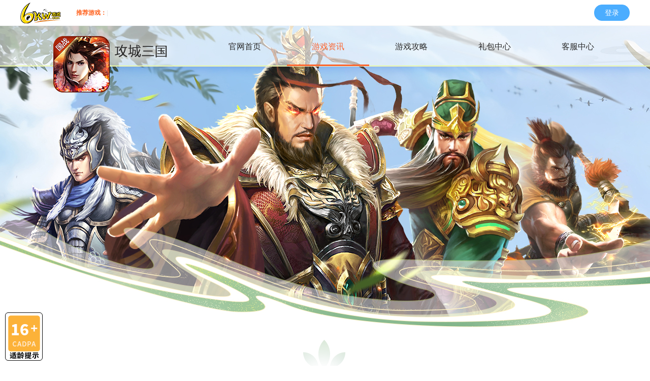

--- FILE ---
content_type: text/html
request_url: https://www.6kw.com/dlsg/xwzx_44809.html
body_size: 5213
content:
<!DOCTYPE html>
<html>
<head>
    <meta charset="UTF-8" />
    <!-- 2019-01-01 (无游戏资料)版 -->


    <title>6kw《攻城三国》概率公告-6kw游戏</title>
    <link rel="shortcut icon" href="https://image.6kw.com/public/images/ico_6kw.ico" type="image/x-icon" />
<link rel="stylesheet" href="https://image.6kw.com/public/css/grayscale.css">
<meta target="_blank" name="baidu-site-verification" content="zU66Z0sqIq" />
<meta target="_blank" name="sogou_site_verification" content="a87S8fVOnu"/>
<meta target="_blank" name="360-site-verification" content="dd4a33513b478b7ac94e2764d2b2dc14" />
<meta target="_blank" name="shenma-site-verification" content="16197da1fea5a7af837e110c06234dd0_1507800747">
<script type="text/javascript">
    var _hmt = _hmt || [];
    (function() {
        var hm = document.createElement("script");
        hm.src = "https://hm.baidu.com/hm.js?3a14a96cae097a093a89756538b4a78a";
        var s = document.getElementsByTagName("script")[0];
        s.parentNode.insertBefore(hm, s);

        //百度自动推送
        var bp = document.createElement('script');
        var curProtocol = window.location.protocol.split(':')[0];
        if (curProtocol === 'https') {
            bp.src = 'https://zz.bdstatic.com/linksubmit/push.js';
        }
        else {
            bp.src = 'http://push.zhanzhang.baidu.com/push.js';
        }
        var s = document.getElementsByTagName("script")[0];
        s.parentNode.insertBefore(bp, s);

        //360自动收录推送
       // var src = (document.location.protocol == "http:") ? "http://js.passport.qihucdn.com/11.0.1.js?270858f65e0da54a6948167b34521049":"https://jspassport.ssl.qhimg.com/11.0.1.js?270858f65e0da54a6948167b34521049";
       // document.write('<script src="' + src + '" id="sozz"><\/script>');

    })();

    function toNewPage(shortName,addr){
        var url = 'https://www.6kw.com/'+shortName+'/'+addr;
        console.log(url);
        window.open(url);
    }

    function toNewPageTo(url){
        console.log(url);
        window.open(url);
    }

</script>

    <link type="text/css" rel="stylesheet" href="https://image.6kw.com/games/dlsg/css/main.css"/>
    <link type="text/css" rel="stylesheet" href="https://image.6kw.com/games/dlsg/css/pass_main.css"/>
    <link type="text/css" rel="stylesheet" href="https://image.6kw.com/public/css/age.css">
</head>
<body>
    <div class="m-bg2">
        <script type="text/javascript" src="https://image.6kw.com/games/dlsg/js/jquery-1.12.4.min.js"></script>
<script type="text/javascript" src="https://image.6kw.com/games/common/js/TopLogin.js"></script>
<div class="top-box">
    <div class="nav-wrap">
        <a target="_blank" href="https://www.6kw.com/dlsg/" class="logo-link"></a>
        <div class="nav">
            <ul>
                <li class="li-1 "><a href="https://www.6kw.com/dlsg/" target="_blank">官网首页</a></li>
                <li class="li-2 on"><a href="https://www.6kw.com/dlsg/xwzx/" target="_blank">游戏资讯</a></li>
                <li class="li-3 "><a href="https://www.6kw.com/dlsg/yxgl/" target="_blank">游戏攻略</a></li>
                <li class="li-4 "><a href="https://www.6kw.com/dlsg/gift/" target="_blank">礼包中心</a></li>
                <li class="li-5"><a href="https://www.6kw.com/kfzx.php" target="_blank">客服中心</a></li>
            </ul>
        </div>
    </div>
</div>


        <div class="inside-banner"></div>
        <div class="inside_content">
            <div class="inside_tit tit-4">
                <h2><span>资讯详细</span></h2>
                <p>NEWS DETAIL</p>
            </div>
            <div class="m1200">
                <div class="location fr">您当前的位置：
                    <a href="https://www.6kw.com/dlsg/" target="_blank">首页</a><sapn class="arrow"> &gt; </sapn>
                                        <a target="_blank" href="https://www.6kw.com/dlsg/notice/index.html">公告</a><sapn class="arrow"> &gt; </sapn>
                    6kw《攻城三国》概率公告                </div>
            </div>
        </div>
        <!--主内容-->
        <div class="m1200">
            <div class="min-part">
        <div class="inside_scan_box">
        <p>扫二维码 下载游戏</p>
        <div class="code">
            <img src="https://image.6kw.com/6kw/pc/game/202110/61791d222faaf.png" />
        </div>
        <div class="btn_box">
            <a href="https://t.6kw.com/index.php?tuiId=455846" title="Android下载" class="pqimg android"></a>
            <a href="javascript:alert('敬请期待！')" title="iOS越狱下载" class="pqimg ios_no"></a>
        </div>
        <a href="https://www.6kw.com/dlsg/gift/" target="_blank" class="gift pqimg"></a>
        <div class="show-btn"></div>
    </div>
    </div>

            <!--右侧-->
            <div class="max-part">
                <div class="inner-box">
                    <div class="detit">
                        <h1>6kw《攻城三国》概率公告</h1>
                        <p>作者：6kw运营团队&nbsp;&nbsp;&nbsp;&nbsp;发布时间：2017-07-31</p>
                    </div>
                    <div class="m_text">
                        <div>
	亲爱的主公：</div>
<div>
	应国家有关法律规定，《攻城三国》对游戏内随机玩法中物品产出概率进行公布：</div>
<div>
	&nbsp;</div>
<div>
	【上古宝库（武将）】<br />
	奖项：</div>
<div>
	一等奖：武将魂魄*100，位于宝库左上方位置，金色流光展示；</div>
<div>
	二等奖：武将魂魄*3，位于宝库右下角位置，紫色流光展示；</div>
<div>
	三等奖：将军陨铁包*1与补天石*2，分别位于宝库左下和右上的位置，蓝色流光展示；</div>
<div>
	普通奖：各类其他物资，分别位于宝库其他位置，没有特效展示；</div>
<div>
	<br />
	探索花费：</div>
<div>
	单次探索花费30元宝，连续探索10次花费280元宝；</div>
<div>
	<br />
	幸运度：</div>
<div>
	单次探索增加10点幸运度，10连探索增加100点幸运度，当幸运度达到200时，必定获得一次二等奖（武将魂魄*3）；</div>
<div>
	&nbsp;</div>
<div>
	奖项概率：</div>
<div>
	一等奖：0.02%</div>
<div>
	二等奖：0.20%</div>
<div>
	三等奖：1.00%</div>
<div>
	普通奖：98.78%</div>
<div>
	<br />
	进度奖励：</div>
<div>
	当探索次数达到一定数量时，可领取对应进度的奖励（活动开放时间3天，每天凌晨会重置随机一次普通奖项）<br />
	<br />
	<div>
		【限时神将】<br />
		奖项：</div>
	<div>
		12资质武将：（资质12武将）*1，位于最中心位置；</div>
	<div>
		10资质武将：位于（资质12武将）两侧的武将，还有部分未展示的可在预览全部武将里查看；</div>
	<div>
		普通武将：可在预览全部武将里查看；</div>
	<div>
		&nbsp;</div>
	<div>
		抽卡：</div>
	<div>
		单次抽卡花费210元宝，10连抽卡花费2000元宝，10连抽卡必定获得1个整将，如果原来拥有此武将将会转化为部分将魂；</div>
	<div>
		&nbsp;</div>
	<div>
		积分：</div>
	<div>
		每抽卡1次获得1积分，积分用于兑换积分商城里的物品；</div>
	<div>
		&nbsp;</div>
	<div>
		10连抽整将资质概率划分：</div>
	<div>
		12资质：0.5%</div>
	<div>
		10资质：22.5%</div>
	<div>
		8资质：60%</div>
	<div>
		7资质：17%</div>
	<div>
		&nbsp;</div>
	<div>
		进度奖励：</div>
	<div>
		当抽卡次数达到一定数量时，可领取对应进度的奖励；（活动开放时间3天）<br />
		<br />
		【城战装备掉落】<br />
		不掉落装备：55%<br />
		绿色装备：24.5%<br />
		蓝色装备：16%<br />
		紫色装备：4%<br />
		橙色装备：0.5%<br />
		<br />
		每当玩家在参与城战的时候均有几率获得装备，获得的装备颜色也有不同。<br />
		<br />
		<br />
		【群雄将星箱】<br />
		蓝色将星：57%<br />
		紫色将星：40%<br />
		橙色将星：3%<br />
		<br />
		【赤壁将星箱】<br />
		蓝色将星：57%<br />
		紫色将星：40%<br />
		橙色将星：3%<br />
		<br />
		【鼎力将星箱】<br />
		蓝色将星：57%<br />
		紫色将星：40%<br />
		橙色将星：3%<br />
		<br />
		【南征将星箱】<br />
		蓝色将星：57%<br />
		紫色将星：40%<br />
		橙色将星：3%<br />
		<br />
		【归一将星箱】<br />
		蓝色将星：57%<br />
		紫色将星：40%<br />
		橙色将星：3%<br />
		<br />
		【御魂系统】<br />
		培养洗练概率：<br />
		绿色：1条概率：63% &nbsp;2条概率：25% &nbsp;3条概率：12%<br />
		蓝色：1条概率：65% &nbsp;2条概率：25% &nbsp;3条概率：10%<br />
		紫色：1条概率：70% &nbsp;2条概率：20% &nbsp;3条概率：10%<br />
		橙色：1条概率：77% &nbsp;2条概率：15% &nbsp;3条概率：8%<br />
		<br />
		【橙玉宝箱】<br />
		<div>
			宝石 &nbsp; &nbsp; 概率</div>
		<div>
			攻击宝石3：<span class="Apple-tab-span" style="white-space:pre"> </span>13% &nbsp; &nbsp; &nbsp;&nbsp;</div>
		<div>
			攻击宝石4：<span class="Apple-tab-span" style="white-space:pre"> </span>4.5%</div>
		<div>
			攻击宝石5：<span class="Apple-tab-span" style="white-space:pre"> </span>3.5%</div>
		<div>
			攻击宝石6：<span class="Apple-tab-span" style="white-space:pre"> </span>2.4%</div>
		<div>
			攻击宝石7：<span class="Apple-tab-span" style="white-space:pre"> </span>1%</div>
		<div>
			攻击宝石8：<span class="Apple-tab-span" style="white-space:pre"> </span>0.4%</div>
		<div>
			攻击宝石9：<span class="Apple-tab-span" style="white-space:pre"> </span>0.15%</div>
		<div>
			攻击宝石10：0.05%</div>
		<div>
			暴击宝石3：13% &nbsp; &nbsp; &nbsp; &nbsp;&nbsp;</div>
		<div>
			暴击宝石4：4.5%</div>
		<div>
			暴击宝石5：3.5%</div>
		<div>
			暴击宝石6：2.4%</div>
		<div>
			暴击宝石7：1%</div>
		<div>
			暴击宝石8：0.4%</div>
		<div>
			暴击宝石9：0.15%</div>
		<div>
			暴击宝石10：0.05%</div>
		<div>
			伤害宝石3：<span class="Apple-tab-span" style="white-space:pre"> </span>13%</div>
		<div>
			伤害宝石4：<span class="Apple-tab-span" style="white-space:pre"> </span>4.5%</div>
		<div>
			伤害宝石5：<span class="Apple-tab-span" style="white-space:pre"> </span>3.5%</div>
		<div>
			伤害宝石6：<span class="Apple-tab-span" style="white-space:pre"> </span>2.4%</div>
		<div>
			伤害宝石7：<span class="Apple-tab-span" style="white-space:pre"> </span>1%</div>
		<div>
			伤害宝石8：<span class="Apple-tab-span" style="white-space:pre"> </span>0.4%</div>
		<div>
			伤害宝石9：<span class="Apple-tab-span" style="white-space:pre"> </span>0.15%</div>
		<div>
			伤害宝石10：<span class="Apple-tab-span" style="white-space:pre"> </span>0.05%</div>
		<div>
			免伤宝石3<span class="Apple-tab-span" style="white-space:pre"> </span>：13%</div>
		<div>
			免伤宝石4：4.5%</div>
		<div>
			免伤宝石5：3.5%</div>
		<div>
			免伤宝石6：2.4%</div>
		<div>
			免伤宝石7：1%</div>
		<div>
			免伤宝石8：0.4%</div>
		<div>
			免伤宝石9：0.15%</div>
		<div>
			免伤宝石10：0.05%</div>
		<br />
		【收集福字】<br />
		声望：20%<br />
		精炼石：20%<br />
		灵丹：20%<br />
		补天石：20%<br />
		福字概率：5%<br />
		10资质万能碎片：3%<br />
		铜雀令：3%<br />
		突破石*20：3%<br />
		兵书：2%<br />
		军旗：2%<br />
		12资质万能碎片：1%<br />
		试炼精魂：0.5%<br />
		突破石*50：0.5%<br />
		<br />
		【压岁钱】<br />
		188元宝：43%<br />
		88元宝：25%<br />
		288元宝：22%<br />
		588元宝：10%<br />
		<br />
		<span style="font-family: "Microsoft YaHei", "Helvetica Neue", Helvetica, sans-serif, Arial, tahoma; font-size: 16px;">之后有需要公示概率的新功能，我们会在本文补充！</span></div>
</div>
<br />
                    </div>
                    <div class="page_updown clearfix">
                                                <p class="fl">上一条：<a target="_blank" href="https://www.6kw.com/dlsg/xwzx_44133.html">6kw《鼎力三国》8月4日维护公告</a></p>
                                                <p class="fr">下一条：<a  target="_blank" href="https://www.6kw.com/dlsg/xwzx_44048.html">6kw《鼎力三国》7月29日维护公告</a></p>
                                            </div>
                </div>
            </div>
        </div>
    </div>
    <div class="foot clearfix">
    <!--页脚导航-->
    <div class="foot_nav">
        <a target="_blank" href="https://www.6kw.com/">首页</a>
        <span class="line">|</span>
        <a target="_blank" href="https://www.6kw.com/games">游戏下载</a>
        <span class="line">|</span>
        <a target="_blank" href="https://www.6kw.com/user.php">用户中心</a>
        <span class="line">|</span>
        <a target="_blank" href="https://www.6kw.com/yxgl">游戏攻略</a>
        <span class="line">|</span>
        <a target="_blank" href="https://www.6kw.com/kfzx.php">客服中心</a>
        <span class="line">|</span>
        <a target="_blank" href="https://www.6kw.com/fcm" >家长监护</a>
        <span class="line">|</span>
        <a target="_blank" href="https://www.6kw.com/games/xieyi.html" >用户协议</a>
    </div>

    <!--版权-->
    <div class="foot_copy">
        上海弘贯网络科技有限公司&nbsp;&nbsp;地址：上海市嘉定区银翔路655号1幢5层574室<br/>
                    出版单位名称：北京伯通电子出版社&nbsp;&nbsp;
                    运营单位名称：上海都玩网络科技有限公司<br>
                <a target="_blank" href="http://sq.ccm.gov.cn:80/ccnt/sczr/service/business/emark/toDetail/4028c08d4e9b6cf2014eb8dcef8206de" >沪网文【2018】5806-391号 </a>&nbsp;&nbsp;沪ICP备15015736号-8&nbsp;&nbsp;
        <a target="_blank"  href="https://image.6kw.com/public/images/xkz.jpg">增值电信业务经营许可证沪B2-20150167</a><br/>
        <a target="_blank" href="http://www.beian.gov.cn/portal/registerSystemInfo?recordcode=44010602003533" >
            <img src="https://image.6kw.com/6kw/images/police_icon.png" />&nbsp;粤公网安备 44010602003533</a>
        <div class="age-limit age-16">  </div>
            本网络游戏适合18+岁的用户使用；为了您的健康，请合理控制游戏时间。<br/>
                出版物号：ISBN 978-7-7979-1767-4&nbsp;&nbsp;
                <a href="http://sq.ccm.gov.cn/ccnt/sczr/service/business/emark/gameNetTag/4028c08c54a47b760154c79fbb8c0a05">
        <img src="https://image.6kw.com/public/images/gameLink.png" width="25" />&nbsp;文网游备字〔2016〕Ｍ-SLG 1617 号&nbsp;&nbsp;</a>
                软著登记号：2016SR077660                 <br/>
        抵制不良游戏，拒绝盗版游戏。注意自我保护，谨防受骗上当。适度游戏益脑，沉迷 游戏伤身。合理安排时间，享受健康生活。<br/>
    </div>
    </div>

<!--<input type="hidden" id="gameId" value="dlsg" />
<script src="https://image.6kw.com/6kw/pc/js/get_state.js?2012"></script>-->

</body>
</html>

--- FILE ---
content_type: text/html; charset=UTF-8
request_url: https://www.6kw.com/api/check_login.php
body_size: 95
content:
("no")

--- FILE ---
content_type: text/css
request_url: https://image.6kw.com/games/dlsg/css/main.css
body_size: 5664
content:
@charset "UTF-8";
html{font-family:"Microsoft YaHei","Helvetica Neue",Helvetica,sans-serif,Arial,"tahoma"; font-size:12px;}
body{padding:0; margin:0; min-width:1200px; overflow-x:hidden;}
div,ul,ol,li,dl,dt,dd,h1,h2,h3,h4,h5,h6,a,p,img,select,input{padding:0; margin:0;}
ul,li{list-style:none;}
input,textarea:focus{outline:none;}
a{color:#999; text-decoration:none; transition:color 0.3s linear;}
img{border:none;}
.fl{float:left;}
.fr{float:right;}
.clearfix:after{content:""; display:block; clear:both; height:0;}.clearfix{*zoom:1;}
.blank5{clear:both; height:5px; overflow:hidden;}
.blank10{clear:both; height:10px; overflow:hidden;}
.blank15{clear:both; height:15px; overflow:hidden;}
.blank20{clear:both; height:20px; overflow:hidden;}
a{color:#999; text-decoration:none; transition:color 0.3s linear;}
.f14{font-size:14px;}
.p5{padding:5px;}.pt5{padding-top:5px;}.pb5{padding-bottom:5px;}.pl5{padding-left:5px;}.pr5{padding-right:5px;}
.p10{padding:10px;}.pt10{padding-top:10px;}.pb10{padding-bottom:10px;}.pl10{padding-left:10px;}.pr10{padding-right:10px;}
.p15{padding:15px;}.pt15{padding-top:15px;}.pb15{padding-bottom:15px;}.pl15{padding-left:15px;}.pr15{padding-right:15px;}
.p20{padding:20px;}.pt20{padding-top:20px;}.pb20{padding-bottom:20px;}.pl20{padding-left:20px;}.pr20{padding-right:20px;}
.p30{padding:30px;}.pt30{padding-top:30px;}.pb30{padding-bottom:30px;}.pl30{padding-left:30px;}.pr30{padding-right:30px;}
.p40{padding:40px;}.pt40{padding-top:40px;}.pb40{padding-bottom:40px;}.pl40{padding-left:40px;}.pr40{padding-right:40px;}
.p50{padding:50px;}.pt50{padding-top:50px;}.pb50{padding-bottom:50px;}.pl50{padding-left:50px;}.pr50{padding-right:50px;}
.m5{margin:5px;}.mt5{margin-top:5px;}.mb5{margin-bottom:5px;}.ml5{margin-left:5px;}.mr5{margin-right:5px;}
.mb8{margin-bottom:8px;}
.m10{margin:10px;}.mt10{margin-top:10px;}.mb10{margin-bottom:10px;}.ml10{margin-left:10px;}.mr10{margin-right:10px;}
.m15{margin:15px;}.mt15{margin-top:15px;}.mb15{margin-bottom:15px;}.ml15{margin-left:15px;}.mr15{margin-right:15px;}
.m20{margin:20px;}.mt20{margin-top:20px;}.mb20{margin-bottom:20px;}.ml20{margin-left:20px;}.mr20{margin-right:20px;}
.m40{margin:40px;}.mt40{margin-top:40px;}.mb40{margin-bottom:40px;}.ml40{margin-left:40px;}.mr40{margin-right:40px;}
.pr120{padding-right:120px;}
.tl{text-align:left;}.tr{text-align:right;}.tc{text-align:center;}

.pqimg{background:url(../images/pqimg.png) no-repeat;}
ul:after{content:""; display:block; clear:both; height:0;}
.m1200{width:1200px; margin:0 auto; position:relative;}
.m1200:after{content:""; display:block; clear:both; height:0;}
.m-bg{position:relative;}
.m-bg2{position:relative; background:url(../images/bg_05.jpg) no-repeat center top, url(../images/bg_06.jpg) no-repeat center bottom; background-color:#fff; padding-bottom:120px;}
.inside-banner{height:600px;}
.inner-box{ min-height:800px; overflow: hidden;}

.floor-nav-box{display:none;}
.top-box{width:100%; height:100px; position:absolute; top:0; z-index:111;}
.top-box .nav-wrap{width:1200px; margin:0 auto;  position:relative;}
.top-box .logo-link{width:245px; height:115px; background:url(../images/logo.png) no-repeat; position:absolute; top:16px; left:65px;}
.top-box .nav{padding:30px 20px 0 0; float:right; position:relative;}
.m-bg2 .top-box .nav{padding-top:32px;}
.top-box .nav ul{font-size:0; letter-spacing:-5px;}
.top-box .nav ul li{display:inline-block; margin:0 50px; position:relative;}
.top-box .nav ul li a{font-size:16px; line-height:110%; color:#2a2a2a; letter-spacing:normal; transition:0s; display:block; position:relative;}
.top-box .nav ul li:hover a,.top-box .nav ul li.on a{color:#fb632d;}
.top-box .nav ul li:before{content:''; width:162px; height:3px; background:#fb632d; position:absolute; bottom:-30px; left:50%; margin-left:-81px; opacity:0; visibility:hidden; transition:0.3s;}
.top-box .nav ul li.on:before{opacity:1; visibility:visible;}

.banner{background:url(../images/bg_01.jpg) no-repeat center top; height:960px;}
.part{background-repeat:no-repeat; background-position:center top; overflow:hidden; position:relative; box-sizing:border-box;}
.part-1{height:950px; background-image:url(../images/bg_02.jpg);}
.part-2{height:1170px; background-image:url(../images/bg_03.jpg);}
.part-3{height:1012px; background-image:url(../images/bg_04.jpg);}

.video-play {width:94px; height:94px; position:absolute; left:50%; top:721px; margin-left:-35px; cursor: pointer;}
.video-play:before,.video-play:after{content:''; width:100%; height:100%; position:absolute; left:0; top:0; background:url(../images/pqimg.png) -390px -297px;}
.video-play:before{animation: aniRotate 5s linear infinite;}
.video-play:after{background-position-x:-485px; animation: aniScale 0.5s linear infinite alternate;}
@keyframes aniRotate{
    0%{
        transform: rotate(0deg);
    }
    100%{
        transform: rotate(360deg);
    }
}
@keyframes aniScale{
    0%{
        transform: scale(0.8);
    }
    100%{
        transform:scale(1.1);
    }
}
.popup-video {width:100%;height:100%;position:fixed;left:0;top:0;background:rgba(0,0,0,0.7);z-index:9999;display:none;}
.popup-video .video-box {width:800px;height:450px;position:absolute;left:50%;top:50%;margin:-225px 0 0 -400px;background:#000;}
.popup-video .video-box video {width:100%;}
.popup-video .close {width:28px;height:29px;background:url(../images/x_but_3.png);position:absolute;right:-34px;top:0;cursor:pointer;transition:0.3s;}
.popup-video .close:hover {transform:rotate(90deg);}

.scan-box{position:fixed; width:180px; height:385px; background:url(../images/pqimg.png); right:0; top:50%; margin-top:-192px; z-index:9999; box-sizing:border-box; padding:40px 0 0; transition:0.4s;}
.scan-box .code{width:152px; height:152px; background:#fff; padding:2px; margin:0 auto; box-sizing:border-box; overflow:hidden; position:relative; overflow:hidden;}
.scan-box p{display:none;}
.scan-box .code img{width:100%;}
.scan-box .code i{width:100%; height:10px; display:block; background:url(../images/code_line.png) no-repeat; position:absolute; top:0; left:0; animation:anim1 2s infinite;}
.scan-box .btn-box{width:153px; margin:0 auto;}
.scan-box .btn-box a{width:153px; height:45px; transition:0.3s; position:relative; display:block; margin-top:11px;}
.scan-box .btn-box a:after{position:absolute; content:''; width:100%; height:100%; left:0; right:0; top:0; bottom:0; margin:auto; background:url(../images/pqimg.png) no-repeat;}

.scan-box .btn-box .android,.scan-box .btn-box .android_no,.scan-box .btn-box .android:after,.scan-box .btn-box .android_no:after{background-position:-390px 0;}
.scan-box .btn-box .ios,.scan-box .btn-box .ios_no,.scan-box .btn-box .ios:after,.scan-box .btn-box .ios_no:after{background-position:-390px -46px;}
.scan-box .btn-box .android_no,.scan-box .btn-box .ios_no{cursor:default;}
.scan-box .btn-box a:hover:after{animation:anim4 0.6s ease-in-out;}

.scan-box .gift{width:153px; height:45px;  background-position:-390px -92px; display:block; position:relative; margin:11px auto 0;}
.scan-box .gift:after{position:absolute; content:''; width:100%; height:100%; left:0; top:0; background:url(../images/pqimg.png) no-repeat -390px -92px; opacity:0;}
.scan-box .gift:hover:after{animation:anim4 0.6s ease-in-out;}
.scan-box .show-btn{width:23px; height:78px; background:url(../images/pqimg.png) -496px -398px; position:absolute; left:-23px; top:52px; cursor: pointer;}
.scan-box.on{right:-180px;}
.scan-box.on .show-btn{background-position-x:-520px;}

.part-1 .m1200{box-sizing:border-box;transition:all 0.8s ease-out;transform:translate(0,100px);opacity:0;}
.part-1 .m1200:after{content:'';width:616px;height:338px;background:url(../images/news_arrow.png);position:absolute;top:358px;left:-110px;z-index:11;pointer-events:none;}
.part-1.active .m1200{transform:translate(0,0); opacity:1;}

.part-1 .link-box{font-size:0; letter-spacing:-5px; position:absolute; width:100%; left:0; top:525px;}
.part-1 .link-box a{width:260px; height:181px; display:inline-block; background:url(../images/link_img.png); margin-right:53px;}
.part-1 .link-box .a-2{background-position-y:-182px;}
.part-1 .link-box .a-3{background-position-y:-364px;}
.part-1 .link-box .a-4{margin-right:0; background-position-y:-546px;}

.slide-box-1{overflow:hidden; width:602px;height:324px; z-index:3; left:4px; position:absolute; left:-103px; top:365px;}
.slide-box-1 .slide-img{position:relative;}
.slide-box-1 .slide-img a{display:block;}
.slide-box-1 .slide-num{display:none;}
.slide-box-1 .prev,.slide-box-1 .next{font-family:'宋体'; font-size:40px; color:#fff; background-color:rgba(0,0,0,0.5); width:30px; text-align:center; height:50px; line-height:50px; position:absolute; top:50%; margin-top:-25px; cursor:pointer; transition:0.2s; user-select: none;}
.slide-box-1 .prev{left:-30px;}
.slide-box-1 .next{right:-30px;}
.slide-box-1:hover .prev{left:0px;}
.slide-box-1:hover .next{right:0px;}

.news-box{width:776px; height:324px; background:url(../images/news_bg.png); box-sizing:border-box; z-index:3; position:absolute; top:365px; right:-92px; padding:0 28px;}
.news-box .tab-num ul{font-size:0; letter-spacing:-5px;}
.news-box .tab-num li{display:inline-block; letter-spacing:normal; position:relative; margin-right:10px;}
.news-box .tab-num li a{font-size:18px; color:#fff; display:block; line-height:44px; padding:0 12px;}
.news-box .tab-num li.on a{color:#deff92;}
.news-box .tab-num li:after{content:''; width:61px; height:5px; background:url(../images/pqimg.png) 0 -386px; position:absolute; left:0; right:0; bottom:-2px; margin:auto; visibility:hidden; opacity:0; transition:0.3s;}
.news-box .tab-num li.on:after{visibility:visible; opacity:1;}
.news-box .tab-num .more{width:76px; height:44px; background:transparent; position:absolute; font-size:0; color:transparent; top:0px; right:28px;}

.news-box .tab-con{box-sizing:border-box; overflow:hidden; position:relative;}
.news-box .tab-con li{display:flex; align-items:center; padding:12px 0;}
.news-box .tab-con li:nth-of-type(n+7){display:none;}
.news-box .tab-con li .type{flex:none; font-size:15px; color:#ffffff; line-height:110%; position:relative;}
.news-box .tab-con li .time{flex:none; font-size:15px; color:#ffffff; line-height:110%;}
.news-box .tab-con li a{flex:auto; overflow:hidden; text-overflow:ellipsis; white-space:nowrap; font-size:15px; color:#ffffff; line-height:110%; margin:0 30px 0 5px; transition:0.3s;}
.news-box .tab-con li a:hover{transform:translateX(10px); color:#deff92;}
.news-box .tab-con li:nth-of-type(1){background:rgba(161,199,146,0.45); margin:24px 0 10px; padding:0px 20px;}
.news-box .tab-con li:nth-of-type(1)>*{line-height:32px;}
.news-box .tab-con li:nth-of-type(1) .time{display:none;}
.news-box .tab-con li:nth-of-type(1) .type{background:#deff92; color:#34775c; margin-right:10px;}
.news-box .tab-con li:nth-of-type(1) .type:after{content:''; width:0; height:0; border-width:4px 4px; border-style:solid; border-color:transparent transparent transparent #deff92; position:absolute; top:0; bottom:0; right:-8px; margin:auto;}

.slide-box-2{width:1200px; height:1174px; margin:0 auto; position:relative;}
.part-2:before{content:''; width:1920px; height:1170px; background:url(../images/flower.png); position:absolute; left:50%; margin:0 0 0 -960px; top:0; z-index:13; pointer-events:none;}
.slide-box-2 .prev,.slide-box-2 .next{width:123px; height:195px; background:url(../images/pqimg.png) 0 -468px; position:absolute; top:50%; margin-top:-67px; cursor: pointer;}
.slide-box-2 .prev{left:-110px;}
.slide-box-2 .next{right:-110px; background-position-x:-124px;}
.slide-box-2:before,.slide-box-2:after{content:''; width:721px; height:721px; position:absolute; top:120px; left:105px; bottom:0; margin:auto; z-index:11;}
.slide-box-2:before{background:url(../images/role_bg_1.png); animation:rotate 40s linear infinite;}
.slide-box-2:after{background:url(../images/role_bg_2.png); animation:rotate2 40s linear infinite;}
.slide-box-2 .slide-img{z-index:13;}
.slide-box-2 .slide-num{display:none;}
@keyframes rotate{
	from{ transform: rotate(0deg); }
    to{ transform: rotate(360deg); }
}
@keyframes rotate2{
	from{ transform: rotate(0deg); }
    to{ transform: rotate(-360deg); }
}

.part-3 .m1200{height:100%; box-sizing:border-box;}
.carousel{position:relative; z-index:2; height:100%;}
.carousel .carousel-img li{position:absolute; left:50%; top:50%; width:829px; height:492px; margin-left:-414.5px; margin-top:-246px; transition:all 0.5s ease-in-out; overflow:hidden;}
.carousel ul{
    width:100%;
    height:100%;
    position:relative;
    transform-style:preserve-3d;perspective:1600px;
}
/* .carousel .carousel-img li:after{content:''; width:100%; height:100%; border-radius:15px; background:rgba(0,0,0,0.6); position:absolute; top:0; left:0; opacity:1; transition:0.3s;}
.carousel .carousel-img li.on:after{opacity:0;} */
.carousel .carousel-img li img{width:100%; height:100%;}
.carousel .carousel-num{font-size:0; letter-spacing:-5px; width:441px; height:25px; background:url(../images/pqimg.png) 0 -442px; position:absolute; top:780px; left:0; right:0; margin:auto; text-align:center;}
.carousel .carousel-num li{width:25px; height:25px; background:url(../images/pqimg.png) no-repeat 0 -392px; display:inline-block; margin:0 25px; cursor: pointer;}
.carousel .carousel-num li.on{background-position-x:-26px;}
.carousel .prev,.carousel .next{width:123px; height:195px; background:url(../images/pqimg.png) -248px -468px; position:absolute; top:50%; margin-top:-97px; cursor: pointer;}
.carousel .prev{left:-165px;}
.carousel .next{right:-165px; background-position-x:-372px;}

.max-part{width:100%; box-sizing:border-box; padding-left:315px; border-top:1px solid #3d8c59;}
.max-part .inner-box{position:relative;}
.min-part{position:absolute; left:28px; top:56px; z-index:12;}
.inside_content{width:1200px; margin:0 auto; box-sizing:border-box;}
.inside_content .m1200{width:100%;}
.m-bg2>.m1200{box-sizing:border-box;}

.inside_tit{position:relative; padding:0 0 55px;}
.inside_tit h2{font-size:0; color:transparent; width:1000px; height:200px; margin:0 auto; background:url(../images/inside_tit.png) no-repeat 0 0;}
.inside_tit p{display:none;}
.inside_tit.tit-2 h2{background-position-y:-200px;}
.inside_tit.tit-3 h2{background-position-y:-400px;}
.inside_tit.tit-4 h2{background-position-y:-600px;}
.inside_tit.tit-5 h2{background-position-y:-800px;}

.location{position:absolute; right:0; bottom:6px;}
.location,.location a{font-size:12px; color:#666666; line-height:110%;}
.location a:hover{color:#3d8c59;}
.location .arrow{font-family:"宋体"; color:#666666; padding:0 5px;}

.inside_scan_box{width:208px; height:441px; background:url(../images/pqimg.png) -181px 0; box-sizing:border-box; padding:45px 0 0;}
.inside_scan_box>p{display:none;}
.inside_scan_box .code{width:176px; height:176px; box-sizing:border-box; padding:2px; background:#fff; margin:0 auto;}
.inside_scan_box .code img{width:100%; height:100%;}

.inside_scan_box .btn_box{width:176px; padding-top:15px; margin:0 auto;}
.inside_scan_box .btn_box a{width:176px; height:52px; transition:0.3s; position:relative; display:block;}
.inside_scan_box .btn_box a:after{position:absolute; content:''; width:100%; height:100%; left:0; right:0; top:0; bottom:0; margin:auto; background:url(../images/pqimg.png) no-repeat;}
.inside_scan_box .btn_box .android,.inside_scan_box .btn_box .android_no,.inside_scan_box .btn_box .android:after,.inside_scan_box .btn_box .android_no:after{background-position:-390px -138px;}
.inside_scan_box .btn_box .ios,.inside_scan_box .btn_box .ios_no,.inside_scan_box .btn_box .ios:after,.inside_scan_box .btn_box .ios_no:after{background-position:-390px -191px;}
.inside_scan_box .btn_box .ios,.inside_scan_box .btn_box .ios_no{margin-top:12px;}
.inside_scan_box .btn_box .android_no,.inside_scan_box .btn_box .ios_no{cursor:default;}
.inside_scan_box .btn_box a:hover:after{animation:anim4 0.6s ease-in-out;}

.inside_scan_box .gift{width:176px; height:52px; display:block;  background-position:-390px -244px; margin:12px auto 0; position:relative;}
.inside_scan_box .gift:after{position:absolute; content:''; width:100%; height:100%; left:0; top:0; background:url(../images/pqimg.png) no-repeat -390px -244px; opacity:0;}
.inside_scan_box .gift:hover:after{animation:anim4 0.6s ease-in-out;}

.show_tab{position:relative; padding-bottom:40px;}
.show_tab ul{display:block; text-align:center;}
.show_tab li{display:inline-block; position:relative; margin:0 30px;}
.show_tab li:before{content:''; width:1px; height:20px; background:#87b762; position:absolute; left:-30px; top:0; bottom:0; margin:auto; transform:rotate(20deg);}
.show_tab li:first-child:before{display:none;}
.show_tab li a{display:block; line-height:35px; height:36px; font-size:20px; color:#87b762; padding:0 15px; transition:0s; position:relative;}
.show_tab li a:hover,.show_tab li a.on{color:#e7ff72; background:url(../images/pqimg.png) -156px -664px;}
.show_tab li a:before,.show_tab li a:after{content:''; width:10px; height:36px; background:url(../images/pqimg.png) -146px -664px; position:absolute; top:0; visibility:hidden; opacity:0; transition:0s;}
.show_tab li a:before{left:-10px;}
.show_tab li a:after{right:-10px; background-position-x:-336px;}
.show_tab li a:hover:before,.show_tab li a.on:before,.show_tab li a:hover:after,.show_tab li a.on:after{visibility:visible; opacity:1;}

.m_text{font-size:16px; color:#3d8c59; line-height:35px; padding:0 3%;}
.m_text p{font-size:16px; color:#3d8c59;}
.m_text img{max-width:80%; display:table; margin:10px auto;}
.news_list{ box-sizing: border-box; /* border:1px solid #dcdcdc; */ padding-top:28px;}
.news_list li{position:relative; transition:0.3s; padding:30px 10px; border-bottom:1px dashed #c4dccd;}
.news_list li>*{display:inline-block; vertical-align:middle; z-index:3; position:relative; transition:0.3s; font-size:18px;color:#3d8c59; line-height:110%;}
.news_list li a{max-width:70%; overflow: hidden;text-overflow: ellipsis;white-space: nowrap;}
.news_list li .time{float:right; }
.news_list li .type{margin-right:5px; line-height:110%;}
.news_list li:hover a{transform:translateX(10px);}

.detit{border-bottom:1px dashed #3d8c59; text-align:center; margin-bottom:20px;}
.detit h1{font-size:26px; font-family:"微软雅黑"; font-weight:bold; color:#7db154; line-height:30px; padding:30px 0 20px;}
.detit p{display:block; font-size:14px; color:#3d8c59; padding-bottom:20px;}
.page_updown{border-top:1px dashed #3d8c59; font-size:14px; color:#666; line-height:45px; padding:0 20px; margin-top:30px;}
.page_updown p{color:#666666;}
.page_updown a{display:inline-block; color:#666666;}
.page_updown a:hover{text-decoration:underline; color:#3d8c59;}

.gift-list{box-sizing: border-box;}
.gift-list li{padding:33px 3%; position:relative; border-bottom:1px dashed #3d8c59;}
.gift-list li> div{display:inline-block; vertical-align:middle; position:relative; z-index:11;}
.gift-list li .text{width:30%;}
.gift-list li .text>div{overflow: hidden; text-overflow: ellipsis; white-space: nowrap;}
.gift-list li .text .name{font-size:24px; color:#508161; line-height:140%; font-weight:bold;}
.gift-list li .text .intr{font-size:12px; color:#999999; line-height:1.4em; padding-top:10px; display:none;}
.gift-list li .progress-bar-box{width:30%; padding-left:5%;}
.gift-list li .progress-bar-box>div{display:inline-block; vertical-align:middle;}
.gift-list li .progress-bar-box .progress-bar{width:75%; height:8px; background:#a9da88; box-sizing:border-box; overflow:hidden; position:relative; border-radius:4px;}
.gift-list li .progress-bar-box .progress-bar span{position:absolute; width:100%; height:100%; top:0; left:0; background:#6cae60; box-sizing:border-box; border-top-right-radius:3px; border-bottom-right-radius:3px;}
.gift-list li .progress-bar-box .number{font-size:18px; color:#508161; padding-left:6px; font-weight:lighter;}
.gift-list li .get-btn{font-size:18px; color:#508161; width:145px; height:45px; line-height:45px; text-align:center; background:url(../images/pqimg.png) 0 -664px; position:absolute; top:0; bottom:0; right:3%; margin:auto; box-sizing:border-box;cursor:pointer; font-weight:lighter;}
.gift-list li .get-btn:hover{background-position-y:-710px; color:#e7ff72;}
.gift-list li .get-btn.active{background-position-y:-755px !important; color:#e7ff72 !important; cursor: default;}

.page{line-height:0; font-size:0; letter-spacing:-5px; position:relative; z-index:3; text-align:center; padding-top:50px;}
.page>*{letter-spacing:normal;}
.page a, .page span{display:inline-block; font-size:14px; line-height:1em; color:#87b762; width:66px; padding:9px 0; transition:all 0.3s linear; box-sizing:border-box; text-align:center; margin:0 1px; border:1px solid #508161; border-radius:5px;}
.page a.prev{margin-right:20px;}
.page a.next{margin-left:20px;}
.page a:hover,.page span{background-color:#508161; color:#e7ff72; border-color:#508161;}
.page .dot{background:rgba(0, 0, 0, 0); border:medium none; color:#508161;}
.page .on{background-color:#508161; color:#e7ff72; border-color:#508161;}

/* 滚动动画 */
.part .animate-left{transition:all 0.8s ease-out; transform:translate(-50px,0); opacity:0;}
.part .animate-right{transition:all 0.8s ease-out; transform:translate(50px,0); opacity:0;}
.part .animate-bottom{transition:all 0.8s ease-out; transform:translate(0,100px); opacity:0;}
.part-1 .animate-bottom{transform:translate(0,0); opacity:1;}
.part.active .animate-left,.part.active .animate-right,.part.active .animate-bottom{transform:translate(0,0); opacity:1;}
.part .delay-100{transition-delay:0.1s;}
.part .delay-200{transition-delay:0.2s;}
.part .delay-300{transition-delay:0.3s;}
.part .delay-400{transition-delay:0.4s;}
.part .delay-500{transition-delay:0.5s;}

.part .fadeInLeft{animation:fadeInLeft 0.6s ease-in-out;}
.part .fadeInRight{animation:fadeInRight 0.6s ease-in-out;}
@keyframes fadeInLeft
{
    from{transform:translate(-200px,0); opacity:0.2;}
    to{transform:translate(0,0); opacity:1;}
}
@-webkit-keyframes fadeInLeft
{
    from{transform:translate(-200px,0); opacity:0.2;}
    to{transform:translate(0,0); opacity:1;}
}
@keyframes fadeInRight
{
    from{transform:translate(200px,0); opacity:0.2;}
    to{transform:translate(0,0); opacity:1;}
}
@-webkit-keyframes fadeInRight
{
    from{transform:translate(200px,0); opacity:0.2;}
    to{transform:translate(0,0); opacity:1;}
}
@keyframes anim4
{
    from{transform:scale(1,1); opacity:0.5;}
    to{transform:scale(1.8,1.8); opacity:0;}
}
@-webkit-keyframes anim4
{
    from{transform:scale(1,1); opacity:0.5;}
    to{transform:scale(1.8,1.8); opacity:0;}
}
@keyframes anim1
{
    from{top:10px;}
    to{top:100%;}
}
@-webkit-keyframes anim1
{
    from{top:10px;}
    to{top:100%;}
}
@keyframes anim2
{
0%,100%{
        -webkit-transform: translateX(0);
        -ms-transform: translateX(0);
        transform: translateX(0)
    }
    10%,30%,50%,70%,90% {
        -webkit-transform: translateX(-10px);
        -ms-transform: translateX(-10px);
        transform: translateX(-10px)
    }
    20%,40%,60%,80% {
        -webkit-transform: translateX(10px);
        -ms-transform: translateX(10px);
        transform: translateX(10px)
    }
}
@-webkit-keyframes anim2
{
0%,100%{
        -webkit-transform: translateX(0);
        -ms-transform: translateX(0);
        transform: translateX(0)
    }
    10%,30%,50%,70%,90% {
        -webkit-transform: translateX(-10px);
        -ms-transform: translateX(-10px);
        transform: translateX(-10px)
    }
    20%,40%,60%,80% {
        -webkit-transform: translateX(10px);
        -ms-transform: translateX(10px);
        transform: translateX(10px)
    }
}
@keyframes anim3
{
    0%, 100%, 20%, 50%, 80% { -webkit-transform: translateY(0); transform: translateY(0) }
    40% { -webkit-transform: translateY(-30px); transform: translateY(-30px) }
    60% { -webkit-transform: translateY(-15px); transform: translateY(-15px) }
}
@-moz-keyframes anim3
{
    0%, 100%, 20%, 50%, 80% { -webkit-transform: translateY(0); transform: translateY(0) }
    40% { -webkit-transform: translateY(-30px); transform: translateY(-30px) }
    60% { -webkit-transform: translateY(-15px); transform: translateY(-15px) }
}
@-webkit-keyframes anim3
{
    0%, 100%, 20%, 50%, 80% { -webkit-transform: translateY(0); transform: translateY(0) }
    40% { -webkit-transform: translateY(-30px); transform: translateY(-30px) }
    60% { -webkit-transform: translateY(-15px); transform: translateY(-15px) }
}
@-o-keyframes anim3
{
    0%, 100%, 20%, 50%, 80% { -webkit-transform: translateY(0); transform: translateY(0) }
    40% { -webkit-transform: translateY(-30px); transform: translateY(-30px) }
    60% { -webkit-transform: translateY(-15px); transform: translateY(-15px) }
}

@-webkit-keyframes arrow{
    0%{transform:translate(0,0); opacity:0.9;}
    50%{transform:translate(0,50%); opacity:0.6;}
    100%{transform:translate(0,0); opacity:0.9;}
}
@keyframes arrow{
    0%{transform:translate(0,0); opacity:0.9;}
    50%{transform:translate(0,50%); opacity:0.6;}
    100%{transform:translate(0,0); opacity:0.9;}
}

@media screen and (max-width:1650px){
    .m-bg2 .m1200,.m-bg2 .inside_content{
        width:1000px;
    }
    
}

--- FILE ---
content_type: text/css
request_url: https://image.6kw.com/games/dlsg/css/pass_main.css
body_size: 988
content:
.pass_img{background-image:url(../images/pass_img.png); background-repeat:no-repeat}
.min{background:#FFF; border-bottom: 1px solid #f5f5f5; height:50px; line-height:50px; min-width:1200px}
.min .min_logo{float:left; display:block; background-position:0 0; width:80px; height:41px; margin-top:5px}
.min_push_list{padding-left:30px}
.min_push_list .title{float:left; display:block; font-weight:bold; color:#ff601b; font-size:12px;}
.min_push_list a{float:left; display:block; padding:0 10px; font-size:12px;}
.min_push_list a:hover{color:#eb5d56;}
.min_push_list .line{display:block; float:left; color:#e8e8e8; font-size:12px;}
.min .login{padding-top:9px}
.min .login a{display:block; float:left; background:rgba(75,173,255,1); border:1px solid rgba(75,173,255,1);  border-radius:15px; font-size:14px; color:#FFF; text-align:center; line-height:30px; padding:0 20px; transition:all 0.3s linear}
.min .login a:hover{background:#2584ff; border-color: #2584ff; color:#FFF}
.min .login .reg_btn{background:rgba(255,186,0,0.1); border:1px solid rgba(255,186,0,0.5); color:#ffba00; margin-left:10px;}
.min .login .reg_btn:hover{background:#ffba00; border-color: #ffba00; color:#FFF}
.min .min_user_info{font-size:12px; color:#999; line-height:50px}
.min .min_user_info .back{color:#ff601b}

.popup_box{background:#fff; position:fixed; top:50%; left:50%; _position:absolute; z-index:998}
.popup_box .popup_title{background:#333; height:50px; z-index:1; position:relative}
.popup_box .popup_title .title{float:left; font-size:18px; color:#e0e0e0; line-height:50px; padding-left:30px}
.popup_box .popup_close{display:block; background:url(../images/x_but.png) no-repeat; width:50px; height:50px; position:absolute; top:0; right:0; z-index:2; transition:all 0.2s linear}
.popup_box .popup_close:hover{transform:rotate(90deg)}
.popup_bg{background:rgba(0,0,0,0.5); width:100%; height:100vh; position:fixed; _position:absolute; z-index:997}

.login_box{width:400px; margin:-120px 0 0 -200px; _top:expression(documentElement.scrollTop + 160 + "px");}
.login_top{line-height:30px; height:30px; padding-top:10px}
.login_top h2{display:block; background-position:0 -50px; font-size:16px; font-weight:100; color:#FFF; text-align:center; width:124px; margin-left:-10px}
.login_m{padding:40px 50px}
.login_m .input_box{background:#F8F8F8; border:1px solid #ededed; height:30px; width:100%; padding:4px 0; margin-top:-1px}
.login_m .input_box label{float:left; display:block; width:30px; height:30px; margin-right:10px}
.login_m .input_box .user{background-position:0 -55px}
.login_m .input_box .cipher{background-position:0 -85px}
.login_m .text{background:none; border:none; font-size:14px; font-family:"微软雅黑"; color:#999; line-height:30px; height:30px; width:250px; margin:0}
.login_m .btn_go{display:block; background:#029d1e; border:none; font-size:20px; font-family:"微软雅黑"; color:rgba(255, 255, 255, 0.8)!important; color:#FFF; text-align:center; width:100%; line-height:40px; height:40px; cursor:pointer; transition:background 0.2s linear 0s}
.login_m .btn_go:hover{background:#028918}

.popup_box.popup_gift_box{width:612px; min-height:376px; margin:-188px 0 0 -306px; background:url(../images/popup_box_bg.png) no-repeat; background-size:100% 100%; box-sizing:border-box; padding:50px 20px 20px;}
.popup_box.popup_gift_box .popup_close{width:32px; height:32px; background:url(../images/x_but_2.png) no-repeat; position:absolute; top:49px; right:-52px;}
.popup_gift_info{display:table; margin:0 auto;}
.popup_gift_info li{padding:10px 0;position:relative;/* white-space:nowrap; */overflow:hidden;text-overflow:ellipsis;}
.popup_gift_info li>*{display:inline-block; vertical-align:middle;}
.popup_gift_info label{font-size:20px;color:#508161;line-height: 1.4em;}
.popup_gift_info .rc{font-size:20px;color:#508161;line-height: 1.4em; max-width:320px; vertical-align:top;}
.popup_gift_box .copy{width:160px; height:45px; line-height:45px; border-radius:5px; text-align:center; display:table; margin:30px auto 0; font-size:18px; font-weight:lighter; color:#fff; background:#508161;}
.popup_gift_box .title{font-size:20px; color:#333; line-height:1em; text-align:center;}

.foot{background:#333; text-align:center; min-width:1200px;}
.foot_nav{background:#2e2e2e; font-size:14px; color:#acacac; line-height:30px; padding:10px 0}
.foot_nav .line{display:inline-block; color:#484848; padding:0 20px}
.foot_nav a{display:inline-block; color:#acacac}
.foot_nav a:hover{color:#ffdb01}
.foot_copy{font-size:12px; color:#858585; line-height:25px; padding:30px 0}
.foot_copy a:hover{color:#ffdb01}
.foot_copy .choice{font-size:14px; padding-bottom:10px}
.foot_copy .choice .line{color:#5c5c5c; padding:0 15px}

--- FILE ---
content_type: text/css
request_url: https://image.6kw.com/public/css/age.css
body_size: -448
content:
.age-limit{
  width:74px;
  height:95px;
  position:fixed;
  left:10px;
  bottom:10px;
  z-index:11;
}
.age-8{
  background:url(https://image.6kw.com/public/images/age_8.png);
}
.age-16{
  background:url(https://image.6kw.com/public/images/age_16.png);
}

--- FILE ---
content_type: text/css
request_url: https://image.6kw.com/games/common/css/pass_main.css
body_size: 822
content:
.pass_img{background-image:url(../images/pass_img.png); background-repeat:no-repeat}
/*以上是共用样式*/

/*min*/
.min{background:#FFF; border-bottom: 1px solid #f5f5f5; height:50px; line-height:50px; min-width:1200px}
	.min .min_logo{float:left; display:block; background-position:0 0; width:80px; height:41px; margin-top:5px}
	/*推荐游戏*/
	.min_push_list{padding-left:30px}
	.min_push_list .title{float:left; display:block; font-weight:bold; color:#ff601b}
	.min_push_list a{float:left; display:block; padding:0 10px}
    .min_push_list a:hover{color:#eb5d56;}
	.min_push_list .line{display:block; float:left; color:#e8e8e8}
	/*按钮*/
	.min .login{padding-top:9px}
	.min .login a{display:block; float:left; background:rgba(75,173,255,1); border:1px solid rgba(75,173,255,1);  border-radius:15px; font-size:14px; color:#FFF; text-align:center; line-height:30px; padding:0 20px; transition:all 0.3s linear}
	.min .login a:hover{background:#2584ff; border-color: #2584ff; color:#FFF}
	.min .login .reg_btn{background:rgba(255,186,0,0.1); border:1px solid rgba(255,186,0,0.5); color:#ffba00; margin-left:10px}
	.min .login .reg_btn:hover{background:#ffba00; border-color: #ffba00; color:#FFF}
	/*信息*/
	.min .min_user_info{font-size:12px; color:#999; line-height:50px}
	.min .min_user_info .back{color:#ff601b}

/*弹出层*/
.popup_box{background:#FFF; position:fixed; top:50%; left:50%; _position:absolute; z-index:998}
.popup_box .popup_title{background:#333; height:50px; z-index:1; position:relative}
.popup_box .popup_title .title{float:left; font-size:18px; color:#e0e0e0; line-height:50px; padding-left:30px}
.popup_box .popup_close{display:block; background:url(../images/x_but.png) no-repeat; width:50px; height:50px; position:absolute; top:0; right:0; z-index:2; transition:all 0.2s linear}
.popup_box .popup_close:hover{transform:rotate(180deg)}
.popup_bg{background:rgba(0,0,0,0.5);width:100%;height:100vh;position:fixed;_position:absolute;z-index:997;left: 0;top: 0;}
	/*用户登录*/
	.login_box{width:400px; margin:-120px 0 0 -200px; _top:expression(documentElement.scrollTop + 160 + "px");}
	.login_top{line-height:30px; height:30px; padding-top:10px}
	.login_top h2{display:block; background-position:0 -50px; font-size:16px; font-weight:100; color:#FFF; text-align:center; width:124px; margin-left:-10px}
	.login_m{padding:40px 50px}
		.login_m .input_box{background:#F8F8F8; border:1px solid #ededed; height:30px; width:100%; padding:4px 0; margin-top:-1px}
			.login_m .input_box label{float:left; display:block; width:30px; height:30px; margin-right:10px}
			.login_m .input_box .user{background-position:0 -55px}
			.login_m .input_box .cipher{background-position:0 -85px}
			.login_m .text{background:none; border:none; font-size:14px; font-family:"微软雅黑"; color:#999; line-height:30px; height:30px; width:250px; margin:0}
		.login_m .btn_go{display:block; background:#029d1e; border:none; font-size:20px; font-family:"微软雅黑"; color:rgba(255, 255, 255, 0.8)!important; color:#FFF; text-align:center; width:100%; line-height:40px; height:40px; cursor:pointer; transition:background 0.2s linear 0s}
		.login_m .btn_go:hover{background:#028918}

/*页脚*/
.foot{background:#333; text-align:center; min-width:1200px;}
    /*页脚导航*/
    .foot_nav{background:#2e2e2e; font-size:14px; color:#acacac; line-height:30px; padding:10px 0}
    .foot_nav .line{display:inline-block; color:#484848; padding:0 20px}
    .foot_nav a{display:inline-block; color:#acacac}
    .foot_nav a:hover{color:#ffdb01}

    /*版权*/
    .foot_copy{font-size:12px; color:#858585; line-height:25px; padding:30px 0}
    .foot_copy a:hover{color:#ffdb01}
    .foot_copy .choice{font-size:14px; padding-bottom:10px}
    .foot_copy .choice .line{color:#5c5c5c; padding:0 15px}

--- FILE ---
content_type: application/javascript
request_url: https://www.6kw.com/jsLib/Login.js
body_size: 7037
content:
;
protocol = window.location.protocol;
//顶部添加收藏夹
function addFavorite(url,title)
{
	if (window.external && ("addFavorite" in window.external)){
		window.external.addFavorite(url,title);
		return false;
	}
	else if(window.sidebar ){
		if("addPanel" in window.sidebar){
			window.sidebar.addPanel(title, url, "customizeURL");
			return false
		}                                                                                                                                                                                                                                                                                         
		else{
			return true;
		}
	}else{
		alert("您的浏览器不支持此操作，请用快捷键Ctrl+D添加收藏夹。");
		return false;
	}
}

//登录时，点击保存用户名按钮事件
function SaveLoginFun(thisElm)
{
	if($(thisElm).prop('checked')){
		setCookie('save_login',1,86400*30);
	}else{
		setCookie('save_login',0,86400*30);
	}
}

//未登录或退出时，初始化快速登录表单显示样式
function CheckInput()
{
	var save_login = getCookie('save_login')=='1';
	if(getCookie('last_name') && save_login){
		$("#SaveLogin").attr("checked","checked");
		setCookie('save_login',1,86400*30);
        user = unescape(getCookie('last_name')).replace("+"," ");
        $('#login_user').val(unescape(getCookie('last_name')).replace("+"," "));
    }else{
		$("#SaveLogin").removeAttr("checked");
		setCookie('save_login',0,86400*30);
		$('#login_user').val('请输入6kw账号');		
        $('#login_user').focus(function(){
            if($(this).val() == '请输入6kw账号'){
				$(this).val('');
			}     
        }).blur(function(){
            if($(this).val() == ''){
                $(this).val('请输入6kw账号');
            }
        });
	    $('#login_pwd').val('请输入密码')
        $('#login_pwd').focus(function(){
            if($(this).val() == '请输入密码'){
				$(this).val('');
			}
        }).blur(function(){
            if($(this).val() == '' || $(this).val() == '请输入密码' ){
                $(this).val('请输入密码')
            }
        });
    }
}

//快速登录表单 - 检测登录状态
function CheckLogined()
{
    var user_name=unescape(getCookie('user_name'));
    if(user_name){
        setCookie('last_name',user_name,86400*30);
    } else {
        CheckInput();
    }
}

//快速登录表单提交登录信息
function Login()
{
    var forward=$("#forward").val();
    if(typeof(forward)=='undefined' || forward=='' ){
        forward= window.location.href;
    }
    var login_user=$("#login_user").val();
    var login_pwd=$("#login_pwd").val();
    var token = $("#token").val();
    if( login_user == '' || login_user == '请输入6kw账号'){
        login_tips.show_msg('请输入账号！');
        $("#login_user").focus();
        return false;
    }
    if(login_pwd == ''){
        login_tips.show_msg('请输入密码！');
        $("#login_pwd").focus();
        return false;
    }
		
	var pwdPreg = /^(?!^\d+$)(?!^[a-z]+$)(?!^[A-Z]+$)(?!^[^a-z0-9]+$)(?!^[^A-Z0-9]+$)(?!^.*[\u4E00-\u9FA5].*$)^\S*$/;
	if (!pwdPreg.test(login_pwd) || login_pwd.length < 8){
		login_tips.show_msg('用户密码长度不小于8位，并包含大小写字母、数字及特殊符号种的任意两种');
		return false;
	}
		
	
    if(token == ''){
        login_tips.show_msg('非法请求');
        return false;
    }
	if ($('#SaveLogin').prop('checked') == true) {
		setCookie('last_name',login_user,86400*30);
	}
    var window_host_arr = window.location.host.split('.');
    var url=protocol+"//www." + window_host_arr[1] + ".com/api/check_login_user.php?act=login";
    var paras={'login_user':login_user,'login_pwd':login_pwd,'token':token};
    $.ajax(
    {
    type:"POST",
    url:url,
    data:paras,
    dataType : 'json',
    success: function(data)
    {
        switch(data.code){
            case '01':
                login_tips.show_msg(data.msg);
                break;
            case '02':
                login_tips.show_verify();
                break;
            case '11':
                alert('已经登录,请勿重复登录');
                location.href= forward;
                break;
            case '10':
                location.href= forward;
                break;
        }
    },
    error:function()
    {
        login_tips.show_msg('网络故障，验证失败！');
        return false;
    }
    });
    return false;
}

function Login_mobile()
{
    var forward=$("#forward").val();
    if(typeof(forward)=='undefined' || forward=='' ){
        forward= window.location.href;
    }
    var mobile=$("#mobile").val();
    var code=$("#code").val();
    var token = $("#token").val();
    if( mobile == '' || mobile == '请输入手机号码'){
        login_tips.show_msg('请输入手机号码！');
        $("#mobile").focus();
        return false;
    }
    if(code == ''){
        login_tips.show_msg('请输入短信验证码！');
        $("#code").focus();
        return false;
    }
    if(token == ''){
        login_tips.show_msg('非法请求');
        return false;
    }
    if ($('#SaveLogin').prop('checked') == true) {
        setCookie('last_name',mobile,86400*30);
    }
    var window_host_arr = window.location.host.split('.');
    var url=protocol+"//www." + window_host_arr[1] + ".com/api/check_login_user.php?act=login_mobile";
    var paras={'mobile':mobile,'code':code,'token':token};
    $.ajax(
        {
            type:"POST",
            url:url,
            data:paras,
            dataType : 'json',
            success: function(data)
            {
                switch(data.code){
                    case '01':
                        login_tips.show_msg(data.msg);
                        break;
                    case '02':
                        login_tips.show_verify();
                        break;
                    case '11':
                        alert('已经登录,请勿重复登录');
                        location.href= forward;
                        break;
                    case '10':
                        location.href= forward;
                        break;
                    case '12':
                        login_tips.show_msg(data.msg);
                        if (data.data.url) {
                            setTimeout(function () {
                                location.href= data.data.url;
                            },3000);
                        }
                        break;
                }
            },
            error:function()
            {
                login_tips.show_msg('网络故障，验证失败！');
                return false;
            }
        });
    return false;
}

--- FILE ---
content_type: application/javascript
request_url: https://www.6kw.com/jsLib/function.js
body_size: 3726
content:
;
//获取表单对象
function gID(getID){
    return document.getElementById(getID);
}

function url53kf(){
	window.open('http://chat.53kf.com/company.php?arg=zitian&style=1');
}

//写cookie
function setCookie(cookieName, cookieValue, seconds) {
    var expires = new Date();
    expires.setTime(expires.getTime() + parseInt(seconds)*1000);
    var window_host_arr = window.location.host.split('.');
    document.cookie = escape(cookieName) + '=' + escape(cookieValue) + (seconds ? ('; expires=' + expires.toGMTString()) : "") + '; path=/; domain=' + window.location.hostname;
}

//获取cookie
function getCookie(cname) {
    var cookie_start = document.cookie.indexOf(cname);
    var cookie_end = document.cookie.indexOf(";", cookie_start);
    return cookie_start == -1 ? '' : decodeURI(document.cookie.substring(cookie_start + cname.length + 1, (cookie_end > cookie_start ? cookie_end : document.cookie.length)));
}


//添加收藏夹
function addBookmark(url,title){
    if (window.sidebar) {
        window.sidebar.addPanel(title, url,"");
    } else if( document.all ) {
        window.external.AddFavorite( url, title);
    } else if( window.opera && window.print ) {
        return true;
    }
}


//设为首页
function setHomepage(url,title){
    if (document.all)
    {
        document.body.style.behavior='url(#default#homepage)';
        document.body.setHomePage(url);
    }
    else if (window.sidebar)
    {
        if(window.netscape)
        {
             try
            {
                netscape.security.PrivilegeManager.enablePrivilege("UniversalXPConnect");
             }
             catch (e)
             {
                alert( "该操作被浏览器拒绝，如果想启用该功能，请在地址栏内输入 about:config,然后将项 signed.applets.codebase_principal_support 值该为true" );
             }
        }
    var prefs = Components.classes['@mozilla.org/preferences-service;1'].getService(Components. interfaces.nsIPrefBranch);
    prefs.setCharPref(title,url);
    }
}

//组对象显示隐藏
function showDiv(tag,num,tid){
    for(var i=0;i<num;i++){
        gID(tag+i).style.display='none';
    }
    if(tid!=null){
        gID(tag+tid).style.display="block";
    }
}


function setClass(tag,classname){
    gID(tag).className=classname;
}

//版权信息年份
function getCurrYear(aYearID){  //font html
    var myDate = new Date();
    var curYear = myDate.getFullYear(); //获取完整的年份
    try{
        yearObj = document.getElementById(aYearID);
    }catch(e){;}
    if(yearObj){
        yearObj.innerHTML = curYear;
    }
}


//获取传参值
function    getQueryString(queryStringName){
    var    returnValue="";
    var    URLString=new    String(document.location);
    var    serachLocation=-1;
    var    queryStringLength=queryStringName.length;
    do    {
        serachLocation=URLString.indexOf(queryStringName+"\=");
        if    (serachLocation!=-1) {
            if    ((URLString.charAt(serachLocation-1)=='?')    ||    (URLString.charAt(serachLocation-1)=='&')) {
                URLString=URLString.substr(serachLocation);
                break;
            }
            URLString=URLString.substr(serachLocation+queryStringLength+1);
        }
    }
    while    (serachLocation!=-1)
    if    (serachLocation!=-1){
        var    seperatorLocation=URLString.indexOf("&");
        if    (seperatorLocation==-1)    {
            returnValue=URLString.substr(queryStringLength+1);
        }
        else{
            returnValue=URLString.substring(queryStringLength+1,seperatorLocation);
        }
    }
    returnValue   =   returnValue.replace(/#/g,'');
    return    returnValue;
}

--- FILE ---
content_type: application/javascript
request_url: https://www.6kw.com/jsLib/login_tips.js
body_size: 6524
content:
;
protocol = window.location.protocol;
var login_tips = {
    form_name : '',
    formOffset : '',
    formWidth : '',
    formHeight : '',
    init : function(){
        login_tips.check_form_name();
        login_tips.formOffset = $(login_tips.form_name).offset();
        //login_tips.formWidth = $(login_tips.form_name).width();
        login_tips.formWidth = login_tips.eleWidth(login_tips.form_name);
        //login_tips.formHeight = $(login_tips.form_name).height();
        login_tips.formHeight = login_tips.eleHeight(login_tips.form_name);
        if(login_tips.formWidth<200) login_tips.formWidth = 200;
        if(login_tips.formHeight<108) login_tips.formHeight = 108;
    },
    check_form_name : function(){
        var form_name_arr = ['regLogObj0','login','loginform','frmLogin'];
        var len = form_name_arr.length;
        for(i=0;i<len;i++){
            if(document.getElementById(form_name_arr[i])!=null){
                login_tips.form_name = '#'+form_name_arr[i];
                return;
            }
        }
    },
    eleWidth : function(id){
        return Math.max( $(id)[0].clientWidth , $(id)[0].offsetWidth );
    },
    eleHeight : function(id){
        return Math.max( $(id)[0].clientHeight , $(id)[0].offsetHeight );
    },
    mark : function(){
        if(document.getElementById('login_mark')==null){
            var login_mark_html;
            login_mark_html = '<div id="login_mark" style="position:absolute;background:#FFF;filter:alpha(opacity=40);-moz-opacity:0.4;-khtml-opacity: 0.4;opacity: 0.4;z-index:9999;border:none;z-index:100001">';
            login_mark_html += '<iframe scrolling="no" frameborder="0" marginheight="0" marginwidth="0" style="width:100%;height:100%;border:none;filter:alpha(opacity=0);-moz-opacity:0;-khtml-opacity: 0;opacity:0;">';
            login_mark_html += '</iframe>';
            login_mark_html += '</div>';
            $('body').prepend(login_mark_html);
        }else{
            $('#login_mark').show();
        }
        $('#login_mark').css({'top':login_tips.formOffset.top,'left':login_tips.formOffset.left}).width(login_tips.formWidth).height(login_tips.formHeight);
    },
    verify : function(){
        if(document.getElementById('login_verify')==null){
            var login_verify_html;
            var window_host_arr = window.location.host.split('.');
            login_verify_html = '<div id="login_verify" style="position:absolute;height:120px;width:190px;border:2px #bfd1eb solid;background:#f3faff;padding:3px;overflow:hidden;color:#000000;font-size:12px;z-index:100002">';
            login_verify_html += '<p style="margin:0;padding:0;text-align:center;line-height:28px;color:red;">请输入验证码：</p>';
            login_verify_html += '<p style="margin:0;padding:0;text-align:center;"><input type="text" name="verify_code" id="verify_code" onkeyup="login_tips.go_check_verify(event)" style="width:68px;height:20px;" /></p>';
            login_verify_html += '<p style="margin:0;padding:0;text-align:center;"><img id="login_verify_img" src="https://www.' + window_host_arr[1] + '.com/chkcode.inc.php" onclick="this.src=\'https://www.' + window_host_arr[1] + '.com/chkcode.inc.php?\'+Math.random();" alt="验证码,看不清楚?请点击刷新验证码" style="cursor:pointer;margin:5px;" /></p>';
            login_verify_html += '<p style="margin:0;padding:0;text-align:center;"><input type="button" value="继 续" onclick="login_tips.check_verify();" /></p>';
            login_verify_html += '</div>';
            $('body').prepend(login_verify_html);
        }else{
            $('#login_verify').show();
            $('#login_verify_img').click();
        }
        var obj = $('#login_verify');
        obj.css('top',login_tips.formOffset.top+((login_tips.formHeight-login_tips.eleHeight(obj))/2));
        obj.css('left',login_tips.formOffset.left+((login_tips.formWidth-login_tips.eleWidth(obj))/2));
        $('#verify_code').focus();
    },
    msg : function(msg){
        if(document.getElementById('login_msg')==null){
            var login_msg_html;
            login_msg_html = '<div id="login_msg" style="position:absolute;height:28px;line-height:28px;color:red;font-weight:bold;text-align:center;border:2px #bfd1eb solid;background:#f3faff;padding:3px;overflow:hidden;font-size:12px;z-index:100002">';
            login_msg_html += '</div>';
            $('body').prepend(login_msg_html);
        }
        var obj = $('#login_msg');
        obj.css('display','block');//加上这句才能获得clientHeight/clientWidth
        obj.css('top',login_tips.formOffset.top+((login_tips.formHeight-login_tips.eleHeight(obj))/2));
        obj.css('left',login_tips.formOffset.left+((login_tips.formWidth-login_tips.eleWidth(obj))/2));
        obj.css('display','none');//为了下面的fadeIn
        obj.html(msg);
        obj.fadeIn(300);
    },
    show_verify : function(){
        login_tips.init();
        login_tips.mark();
        login_tips.verify();
    },
    hide_verify : function(){
        $('#login_mark').hide();
        $('#login_verify').hide();
    },
    hide_msg : function(){
        setTimeout(function(){$('#login_msg').fadeOut(300);$('#login_mark').fadeOut(300);},2000);
    },
    go_check_verify : function(e){
        var key = window.event ? e.keyCode : e.which;
        if(key.toString() == "13"){
            login_tips.check_verify();
        }
    },
    go_login : function(){
        if(typeof(sentLoginData)=='function'){
            sentLoginData();
        }else if(typeof(Login)=='function'){
            Login();
        }else if(typeof(chkFrmInfo)=='function'){
            chkFrmInfo();
        }
    },
    check_verify : function(){
        var verify_code = $('#verify_code').val();
        if(!verify_code) return false;
        var window_host_arr = window.location.host.split('.');
        $.getJSON(protocol+'//www.' + window_host_arr[1] + '.com/api/check_login_verify.php?verify_code='+verify_code+'&callback=?',function (data){
            if(data){
                if(data.code=='10'){
                    login_tips.hide_verify();
                    login_tips.go_login();
                }else{
                    $('#login_verify_img').click();
                }
                $('#verify_code').val('');
            }
        });
    },
    show_msg : function(msg){
        login_tips.init();
        login_tips.mark();
        login_tips.msg(msg);
        login_tips.hide_msg();
    }
}

--- FILE ---
content_type: application/javascript
request_url: https://image.6kw.com/games/common/js/TopLogin.js
body_size: 1064
content:
protocol = window.location.protocol;
function js_file(file)
{
    var jsobj = document.createElement('script');
    jsobj.type="text/javascript";
    jsobj.src = file;
    $("head").append(jsobj);
}

function css_file(css)
{
   var cssobj = document.createElement('link');
   cssobj.type = "text/css";
   cssobj.href = css;
   cssobj.rel = "stylesheet";
   $("head").append(cssobj);
}

function check_login(){
	$.ajax({
			url:"/api/check_login.php",
			dataType:"text",
			success:function(data){
				if(data!= '("no")'){
					$("#no_login").hide();
					$("#ok_login").show();
					$("#jindu").addClass('s1');
					$("#user").html(data);
				}else{
					$("#no_login").show();
					$("#ok_login").hide();
				}
			}
		});
}

js_file("/jsLib/Login.js");
js_file("/jsLib/function.js");
js_file("/jsLib/login_tips.js");
css_file("https://image.6kw.com/games/common/css/pass_main.css");
    
    html = '<div class="min">'+
	'<div class="m1200">'+
		'<a target="_blank" href="/" class="pass_img min_logo"></a>'+
        '<div class="fl min_push_list">'+
        	'<span class="title">推荐游戏：</span>'+
                                      '<span class="line">|</span>'+
                        
                     '</div>'+
        
        '<!--登录注册-->'+

        '<div class="fr login" id="no_login"  style="display:none">'+
            '<a href="javascript:void(0);" id="popup1">登录</a>'+
            '<!--<a target="_blank" href="/turn.php?act=reg" class="reg_btn" >注册</a>-->'+
        '</div>'+
        
        '<!--信息-->'+

        '<div class="fr min_user_info" id="ok_login" style="display:none">'+
            '<span id="user"></span>'+
            '<a target="_blank" href="/user.php" class="back">【用户中心】</a>'+
            '<a href="/turn.php?act=logout" class="back">【注销】</a>'+
        '</div>'+
    '</div>'+
'</div>'+

'<div class="popup_box login_box" style="display:none" id="login">'+
    '<div class="popup_title">'+
    	'<span class="title">用户登录</span><!--<span style="font-size:14px; color:#ccc; line-height:50px; padding-left:20px; vertical-align:middle">还没有账号&nbsp;&nbsp;<a target="_blank" href="/turn.php?act=reg"  style="color:#ff601b">立即注册</a></span>-->'+
        '<a href="javascript:void(0);" class="popup_close" onclick="$('+"'.popup_box'"+').hide();$('+"'.popup_bg'"+').hide();"></a>'+
    '</div>'+
    '<div class="login_m">'+
        '<ul>'+
            '<li><div class="input_box"><label class="pass_img user"></label><input name="textfield" value="" type="text" id="login_user" placeholder="请输入的账号" class="text"></div></li>'+
            '<li><div class="input_box"><label class="pass_img cipher"></label><input name="textfield" value="" type="password" id="login_pwd" placeholder="请输入密码"  class="text"></div></li>'+
            '<li class="pt10"><input name="" onclick="Login();return false;" type="button" value="登 录" class="btn_go"></li>'+
            '<li style="padding:10px 0">'+
                '<a target="_blank" href="/help.php?act=getpwd"  class="fr" style="color:#ff601b">忘记密码</a>'+
                '<span style="padding:0 10px"><input name="checkbox" type="checkbox" id="SaveLogin" checked="checked"></span>记住账号'+
            '</li>'+
        '</ul>'+
    '</div>'+
'</div>'+
'<div class="popup_bg" style="display:none"></div>';
   
 

$(function(){
$('body').prepend(html);
$("#login_user").val("");
$("#login_pwd").val("");
$("#code").val("");
$("#popup1").click(function(){
	$("#login").show();
	$(".popup_bg").show();
});
check_login();
});



